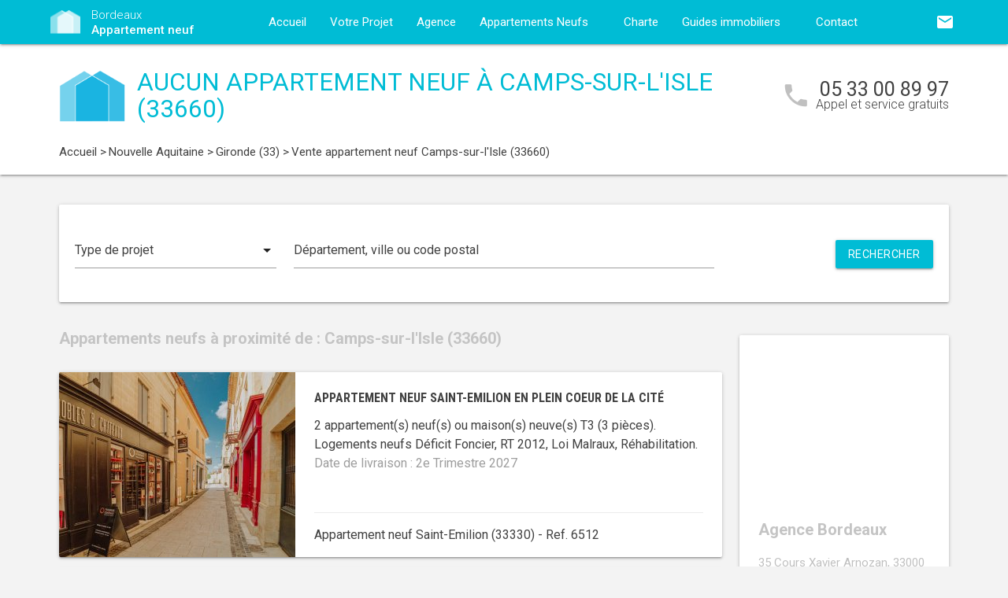

--- FILE ---
content_type: text/html; charset=UTF-8
request_url: https://www.bordeaux-appartement-neuf.fr/appartements-neufs-nouvelle-aquitaine/gironde-33/camps-sur-l-isle-33660/
body_size: 9529
content:
<!DOCTYPE html>
<html >
    <head >
                    <script type="text/javascript">
                window.gdprAppliesGlobally=true;(function(){function a(e){if(!window.frames[e]){if(document.body&&document.body.firstChild){var t=document.body;var n=document.createElement("iframe");n.style.display="none";n.name=e;n.title=e;t.insertBefore(n,t.firstChild)}
                else{setTimeout(function(){a(e)},5)}}}function e(n,r,o,c,s){function e(e,t,n,a){if(typeof n!=="function"){return}if(!window[r]){window[r]=[]}var i=false;if(s){i=s(e,t,n)}if(!i){window[r].push({command:e,parameter:t,callback:n,version:a})}}e.stub=true;function t(a){if(!window[n]||window[n].stub!==true){return}if(!a.data){return}
                var i=typeof a.data==="string";var e;try{e=i?JSON.parse(a.data):a.data}catch(t){return}if(e[o]){var r=e[o];window[n](r.command,r.parameter,function(e,t){var n={};n[c]={returnValue:e,success:t,callId:r.callId};a.source.postMessage(i?JSON.stringify(n):n,"*")},r.version)}}
                if(typeof window[n]!=="function"){window[n]=e;if(window.addEventListener){window.addEventListener("message",t,false)}else{window.attachEvent("onmessage",t)}}}e("__tcfapi","__tcfapiBuffer","__tcfapiCall","__tcfapiReturn");a("__tcfapiLocator");(function(e){
                var t=document.createElement("script");t.id="spcloader";t.type="text/javascript";t.async=true;t.src="https://sdk.privacy-center.org/"+e+"/loader.js?target="+document.location.hostname;t.charset="utf-8";var n=document.getElementsByTagName("script")[0];n.parentNode.insertBefore(t,n)})("5bd96f9c-904b-4384-b791-8591b7bdb0c1")})();
            </script>
                <title>Appartement neuf Camps-sur-l'Isle (33660) :  logements neufs à Camps-sur-l'Isle</title>
        <meta name="description" content="Camps-sur-l'Isle (33660) :  appartements neufs &agrave; vendre &agrave; Camps-sur-l'Isle (33660) pour l'achat de votre logement neuf. Vous souhaitez habiter ou investir dans un appartement neuf &agrave; Camps-sur-l'Isle ? Contactez d&egrave;s maintenant l'un de nos conseillers, accompagnement gratuit !" />
<meta name="keywords" content="appartement neuf" />
<meta property="og:title" content="Appartement neuf Camps-sur-l'Isle (33660) :  logements neufs &agrave; Camps-sur-l'Isle" />
<meta property="og:description" content="Camps-sur-l'Isle (33660) :  appartements neufs &agrave; vendre &agrave; Camps-sur-l'Isle (33660) pour l'achat de votre logement neuf. Vous souhaitez habiter ou investir dans un appartement neuf &agrave; Camps-sur-l'Isle ? Contactez d&egrave;s maintenant l'un de nos conseillers, accompagnement gratuit !" />
<meta property="og:keywords" content="appartement neuf" />

        
        
            <link rel="stylesheet" href="/build/css/lightslider.css" />
        <link rel="preconnect" href="https://fonts.googleapis.com">
        <link rel="preconnect" href="https://fonts.gstatic.com" crossorigin>
        <link href="https://fonts.googleapis.com/css2?family=Roboto+Condensed:wght@400;700&family=Roboto:wght@300;400;500;700&display=swap" rel="stylesheet">
        <link rel="stylesheet" href="/build/css/theme1.css" />
        <meta name="viewport" content="width=device-width, initial-scale=1">
        <link rel="icon" type="image/png" href="/favicon-appartement-neuf.png" />
        <link rel="shortcut icon" type="image/x-icon" href="/favicon-appartement-neuf.ico" />

                    <link rel="canonical" href="https://www.bordeaux-appartement-neuf.fr/appartements-neufs-nouvelle-aquitaine/gironde-33/camps-sur-l-isle-33660/" />
                                    
                    <!-- Google Tag Manager -->
        <script>
            var dataLayer = window.dataLayer || [];
                dataLayer.push({
        'event': 'remarketingTriggered',
        'listing_id': [],
        'listing_pagetype': 'searchresults',
        'listing_totalvalue': []
    });
        </script>
        <script>
            (function(w,d,s,l,i){w[l]=w[l]||[];w[l].push({'gtm.start':
                new Date().getTime(),event:'gtm.js'});var f=d.getElementsByTagName(s)[0],
                j=d.createElement(s),dl=l!='dataLayer'?'&l='+l:'';j.async=true;j.src=
                '//www.googletagmanager.com/gtm.js?id='+i+dl;f.parentNode.insertBefore(j,f);
            })(window,document,'script','dataLayer','GTM-P54JCQ');
        </script>
        <!-- End Google Tag Manager -->
    </head>
    <body class="appartement-neuf listing call-track">
        <!-- Google Tag Manager (noscript) -->
        <noscript><iframe src="https://www.googletagmanager.com/ns.html?id=GTM-P54JCQ" height="0" width="0" style="display:none;visibility:hidden"></iframe></noscript>
        <!-- End Google Tag Manager (noscript) -->
        
<nav class="z-depth-1">
    <div class="container">
        <div class="nav-wrapper">
            <a href="/" class="left brand-logo">
                <img src="/images/appartement-neuf-logo.png" class="nav-img-logo" alt="Logo" />
                <span>Bordeaux<br>
                    <strong>Appartement neuf</strong>
                </span>
            </a>
            <a href="#" data-target="mobile-demo" class="button-collapse sidenav-trigger"><i class="material-icons">menu</i></a>
            <a href="#" data-target="modal-contact" class="modal-trigger nav-ico-xs show-on-medium-and-down"><i class="material-icons">email</i></a>
            <a href="tel:05 33 00 89 97" data-from="header" class="nav-ico-xs show-on-medium-and-down phonelink"><i class="material-icons">phone</i></a>
            <ul class="sidenav" id="mobile-demo">
                <li class="active"><a href="/">Accueil</a></li>
                <li><a href="/projet/">Votre Projet</a></li>
                <li><a href="/agence-appartement-neuf-bordeaux/">Agence</a></li>
                                    <li><a href="/appartements-neufs-nouvelle-aquitaine/">Appartements Neufs</a></li>
                                <li><a href="/notre-charte/">Charte</a></li>
                <li class="no-padding">
                    <ul class="collapsible">
                        <li>
                            <a class="collapsible-header">Guides immobiliers<i class="material-icons">arrow_drop_down</i></a>
                            <div class="collapsible-body">
                                <ul>
                                    <li><a href="/guide-vefa/">VEFA</a></li>
                                    <li><a href="/guide-pinel/">Pinel</a></li>
                                </ul>
                            </div>
                        </li>
                    </ul>
                </li>
                <li><a href="/contact/">Contact</a></li>
                <li><a href="#" data-target="modal-contact" class="modal-trigger"><i class="material-icons">email</i></a></li>
                            </ul>
            <ul id="nav-mobile" class="right hide-on-med-and-down">
                                <li><a href="#" data-target="modal-contact" class="modal-trigger nav-ico" data-from="header"><i class="material-icons">email</i></a></li>
            </ul>
            <div class="center-align navigation-wrapper">
                <ul id="nav-mobile" class="hide-on-med-and-down">
                    <li ><a href="/">Accueil</a></li>
                    <li ><a href="/projet/">Votre Projet</a></li>
                    <li ><a href="/agence-appartement-neuf-bordeaux/">Agence</a></li>
                    <li><a  href="/appartements-neufs-nouvelle-aquitaine/" >Appartements Neufs<i class="material-icons right"></i></a></li>
                    <li ><a href="/notre-charte/">Charte</a></li>
                    <li><a class="dropdown-button" href="/guide-vefa/" data-target="dropdown1">Guides immobiliers<i class="material-icons right"></i></a></li>
                    <li ><a href="/contact/">Contact</a></li>
                </ul>
                <ul id="dropdown1" class="dropdown-content">
                    <li><a href="/guide-vefa/">VEFA</a></li>
                    <li><a href="/guide-pinel/">Pinel</a></li>
                </ul>
                            </div>
        </div>
    </div>
</nav>        
                                        
        <div class="program-header">
    <div class="container">
        <div class="row">
            <div class="col l9 valign-wrapper">
                <img src="/images/appartement-neuf-logoBig.png" class="program-img-logo hide-on-med-and-down" alt="Logo" />
                <h1 class="program-title-list">Aucun appartement neuf à Camps-sur-l&#039;Isle (33660)</h1>
            </div>
            <div class="col l3 right-align hide-on-med-and-down">
                <div class="program-phone">
                    <i class="material-icons">phone</i>
                    <p>
                        <a class="phonelink" href="tel:05 33 00 89 97"><span class="adwords-phone">05 33 00 89 97</span></a>
                        <span class="program-phone-sub">Appel et service gratuits</span>
                    </p>
                </div>
            </div>
        </div>
        <div class="row">
            <div class="navigation col l12">
                    <ul id="wo-breadcrumbs" class="breadcrumb" itemscope itemtype="http://schema.org/BreadcrumbList"><li class="breadcrumb" itemprop="itemListElement" itemscope itemtype="http://schema.org/ListItem"><a href="/" itemprop="item"><span itemprop="name">Accueil</span></a><meta itemprop="position" content="1" /><span class='separator'> &gt; </span></li><li class="breadcrumb" itemprop="itemListElement" itemscope itemtype="http://schema.org/ListItem"><a href="/appartements-neufs-nouvelle-aquitaine/" itemprop="item"><span itemprop="name">Nouvelle Aquitaine</span></a><meta itemprop="position" content="2" /><span class='separator'> &gt; </span></li><li class="breadcrumb" itemprop="itemListElement" itemscope itemtype="http://schema.org/ListItem"><a href="/appartements-neufs-nouvelle-aquitaine/gironde-33/" itemprop="item"><span itemprop="name">Gironde (33)</span></a><meta itemprop="position" content="3" /><span class='separator'> &gt; </span></li><li class="breadcrumb" itemprop="itemListElement" itemscope itemtype="http://schema.org/ListItem"><span itemprop="name">Vente appartement neuf Camps-sur-l'Isle (33660)</span><meta itemprop="position" content="4" /></li></ul>
            </div>
        </div>
    </div>
</div>

    <div class="container">
        <div class="section search-section">
                <div class="row">
                    <div class="col s12">
                            <div class="card search-block">
        <div class="row">
            <div class="col s12 l3">
                <div class="input-field">
                    <select>
                        <option value="" disabled selected>Type de projet</option>
                        <option value="0">Habiter</option>
                                                    <option value="1">Investir</option>
                                            </select>
                </div>
            </div>
            <div class="col s12 l6">
                <div class="input-field">
                    <input placeholder="Département, ville ou code postal" id="program-search" type="text" class="validate" data-url="/">
                </div>
            </div>
            <div class="col s12 l3">
                <div class="input-field">
                    <a class="waves-effect waves-light btn search-button right">Rechercher</a>
                </div>
            </div>
        </div>
    </div>
                    </div>
                </div>
        </div>

        <div class="section main-section">
            <div class="row">
                <div class="col s12 l9">
                                                                <h2 class="home-h4-nomargin">
                                                            Appartements neufs à proximité de : Camps-sur-l&#039;Isle (33660)
                                                    </h2>
                                                    <div class="card horizontal program-card">
    <div class="card-image">
                            <a href="/appartements-neufs-nouvelle-aquitaine/gironde-33/saint-emilion-33330/appartement-neuf-saint-emilion-en-plein-coeur-de-la-cite-33330-6512/">
                                                                    <img class="responsive-img" alt="Achat / Vente appartement neuf Saint-Emilion en plein coeur de la cité (33330) - Réf. 6512" src="https://www.bordeaux-appartement-neuf.fr/media/cache/listing_thumbnail/img-p/appartements-neufs-saint-emilion-en-plein-coeur-de-la-cite-33330-6512-1.jpg">
            </a>
            </div>
    <div class="card-stacked">
        <div class="card-content">
            <h3 class="h3-card"><a href="/appartements-neufs-nouvelle-aquitaine/gironde-33/saint-emilion-33330/appartement-neuf-saint-emilion-en-plein-coeur-de-la-cite-33330-6512/">Appartement neuf Saint-Emilion en plein coeur de la cité</a></h3>
            <div class="desc-card"><p>2 appartement(s) neuf(s) ou maison(s) neuve(s) T3 (3 pi&egrave;ces). <br />Logements neufs Déficit Foncier, RT 2012, Loi Malraux, Réhabilitation.<br /><span class="grey-text">Date de livraison : 2e Trimestre 2027</span></p></div>
        </div>
        <div class="card-action">
            <p class="sub-desc-card">Appartement neuf Saint-Emilion (33330)  - Ref. 6512</p>
        </div>
    </div>
</div>

                                                    <div class="card horizontal program-card">
    <div class="card-image">
                            <a href="/appartements-neufs-nouvelle-aquitaine/gironde-33/saint-emilion-33330/appartement-neuf-saint-emilion-rehabilitation-au-coeur-du-vignoble-33330-11373/">
                                                                    <img class="responsive-img" alt="Achat / Vente appartement neuf Saint-Émilion réhabilitation au coeur du vignoble (33330) - Réf. 11373" src="https://www.bordeaux-appartement-neuf.fr/media/cache/listing_thumbnail/img-p/appartements-neufs-saint-emilion-rehabilitation-au-coeur-du-vignoble-33330-11373-1.jpg">
            </a>
            </div>
    <div class="card-stacked">
        <div class="card-content">
            <h3 class="h3-card"><a href="/appartements-neufs-nouvelle-aquitaine/gironde-33/saint-emilion-33330/appartement-neuf-saint-emilion-rehabilitation-au-coeur-du-vignoble-33330-11373/">Appartement neuf Saint-Émilion réhabilitation au coeur du vignoble</a></h3>
            <div class="desc-card"><p>8 appartement(s) neuf(s) ou maison(s) neuve(s) M2, M3 Duplex, T1, T2, T2 Duplex (1, 2, 2, 2, 3 pi&egrave;ces). <br />Logements neufs RT 2012, Loi Malraux, Réhabilitation.<br /><span class="grey-text">Date de livraison : 4e Trimestre 2028</span></p></div>
        </div>
        <div class="card-action">
            <p class="sub-desc-card">Appartement neuf Saint-Emilion (33330)  - Ref. 11373</p>
        </div>
    </div>
</div>

                                                            </div>
                <div class="col s12 l3">
                        <div class="sidebar-map">
    <div class="card">
        <div class="card-image">
                                                    <iframe
                    width="100%"
                    height="210"
                    loading="lazy"
                    frameborder="0" style="border:0; margin-bottom: 20px;"
                    src="https://www.google.com/maps/embed/v1/place?key=AIzaSyDEoItiykXYhySFkk1cPOOGELOmdTovocE&q=35 Cours Xavier Arnozan,33000Bordeaux"
                    allowfullscreen>
            </iframe>
        </div>
        <div class="card-content">
            <h4 class="home-h4-nomargin">Agence Bordeaux</h4>
            <p class="no-margin left-align">35 Cours Xavier Arnozan, 33000 Bordeaux</p>
            <p class="no-margin left-align">Téléphone: <a class="phonelink" href="tel:05 33 00 89 97"><span class="adwords-phone">05 33 00 89 97</span></a></p>
        </div>
    </div>
</div>

        <div class="sidebar-contact">
        <div class="card">
            <h4 class="home-h4-nomargin">Nous contacter</h4>
            
    <form name="contact" method="post" action="/contact/add/9/13396" class="contact_ajax_form">

<div class="row">
        <div class="input-field col s12">    <input type="text" id="contact_firstname" name="contact[firstname]" required="required" class="" /><label class="required" for="contact_firstname">Prénom *</label></div>
    </div>
<div class="row">
        <div class="input-field col s12">    <input type="text" id="contact_lastname" name="contact[lastname]" required="required" class="" /><label class="required" for="contact_lastname">Nom *</label></div>
    </div>
<div class="row">
        <div class="input-field col s12">    <input type="email" id="contact_email" name="contact[email]" required="required" class="" /><label class="required" for="contact_email">Email *</label></div>
    </div>
<div class="row">
        <div class="input-field col s12">    <input type="text" id="contact_phonenumber" name="contact[phonenumber]" required="required" class="" /><label class="required" for="contact_phonenumber">Téléphone *</label></div>
    </div>
<div class="row">
        <div class="input-field col s12">    <input type="text" id="contact_zipcode" name="contact[zipcode]" required="required" class="" /><label class="required" for="contact_zipcode">Code Postal actuel *</label></div>
    </div>
    <input type="hidden" id="contact_from" name="contact[from]" value="sidebar" />
<div class="row">
    <div class="input-field col s12">
        <select id="contact_projectType" name="contact[projectType]" required="required"><option value="" disabled="disabled"  selected="selected">Type d&#039;achat *</option><option value="Résidence principale">Résidence principale</option><option value="Défiscalisation">Défiscalisation</option></select>
    </div>
</div>
<div class="row">
        <div class="input-field col s12"><textarea id="contact_message" name="contact[message]" class="materialize-textarea"></textarea><label class="" for="contact_message">Message</label></div>
    </div>
<div class="row">
    <div class="col s12 input-checkbox-field">
        
        <label>
    <input type="checkbox" class="filled-in"id="contact_personalDataProcessing" name="contact[personalDataProcessing]" required="required" value="1" />
    <span>J'accepte que mes données soient traitées par Appartement neuf Bordeaux, et/ou <a href="/mentions-legales/#personal-data" target="blank">ses partenaires</a> dans le cadre de ma demande, d'être contacté(e) par Téléphone / Email / SMS ou Messagerie instantanée et à communiquer mes données à <a href="/mentions-legales/" target="blank">ses sous-traitants</a> dans le cadre de ses propres actions promotionnelles. *</span>
</label>
    </div>
</div>
<div class="row">
    <div class="col s12 input-checkbox-field">
        <label>
    <input type="checkbox" class="filled-in"id="contact_contactChannels_refuseContact" name="contact[contactChannels][refuseContact]" value="1" />
    <span>Je m'oppose à la réception des offres et actualités de Appartement neuf Bordeaux par <select id="contact_contactChannels_refusedContactChannel" name="contact[contactChannels][refusedContactChannel]" class="refused-contact-channel"><option value="Email / SMS">Email / SMS</option><option value="Email">Email</option><option value="SMS">SMS</option></select></span>
</label>
    </div>
</div>
<div class="row">
    <div class="col s12 l7">
        <p class="left-align no-margin mandatory">* champs obligatoires</p>
    </div>
    <div class="col s12 l5">
        <button class="btn waves-effect waves-light btn-small" type="submit" name="action">Envoyer</button>
    </div>
</div>
<div class="row">
        
    

<div class="legal-mentions">
    <div class="col s12">
        <p>
            Appartement neuf Bordeaux traite les données recueillies pour répondre à vos différentes demandes et vous adresser des études personnalisées en réponse à votre projet immobilier. Pour en savoir plus sur la gestion de vos données personnelles et pour exercer vos droits, reportez-vous à notre <a href="https://www.bordeaux-appartement-neuf.fr/mentions-legales/" target="_blank">Politique de Confidentialité des Données</a>.
        </p>
    </div>
</div>
</div>
    <input type="hidden" id="contact__token" name="contact[_token]" value="c8e2b3c67772b4aaaabbb.lL8lxKxJPDEBMfzpXfd3gVWM42lCKUGR0e9AVjMzX6Q.wtpOoPQWXl5qBJKrMr8Ctxu60D8OTxH3hqEDHEULLNHZ8ECUmSdfczF4qQ" /></form>

        </div>
    </div>
    
            <div class="sidebar-list-cities">
    <div class="card">
        <h4 class="home-h4-nomargin">
                            Appartements neufs à proximité
                    </h4>
        <ul class="list-of-cites">
                                                                
                <li><a href="/appartements-neufs-nouvelle-aquitaine/gironde-33/ambares-et-lagrave-33440/">Appartement neuf Ambarès-et-Lagrave <span>(4)</span></a></li>
                                                                
                <li><a href="/appartements-neufs-nouvelle-aquitaine/gironde-33/andernos-les-bains-33510/">Appartement neuf Andernos-les-Bains <span>(4)</span></a></li>
                                                                
                <li><a href="/appartements-neufs-nouvelle-aquitaine/gironde-33/arcachon-33120/">Appartement neuf Arcachon <span>(6)</span></a></li>
                                                                
                <li><a href="/appartements-neufs-nouvelle-aquitaine/gironde-33/artigues-pres-bordeaux-33370/">Appartement neuf Artigues-près-Bordeaux <span>(3)</span></a></li>
                                                                
                <li><a href="/appartements-neufs-nouvelle-aquitaine/gironde-33/ares-33740/">Appartement neuf Arès <span>(1)</span></a></li>
                                                                
                <li><a href="/appartements-neufs-nouvelle-aquitaine/gironde-33/audenge-33980/">Appartement neuf Audenge <span>(2)</span></a></li>
                                                                
                <li><a href="/appartements-neufs-nouvelle-aquitaine/gironde-33/bassens-33530/">Appartement neuf Bassens <span>(1)</span></a></li>
                                                                
                <li><a href="/appartements-neufs-nouvelle-aquitaine/gironde-33/belin-beliet-33830/">Appartement neuf Belin-Béliet <span>(2)</span></a></li>
                                                                
                <li><a href="/appartements-neufs-nouvelle-aquitaine/gironde-33/biganos-33380/">Appartement neuf Biganos <span>(3)</span></a></li>
                                                                
                <li><a href="/appartements-neufs-nouvelle-aquitaine/gironde-33/blanquefort-33290/">Appartement neuf Blanquefort <span>(2)</span></a></li>
                                                                
                <li><a href="/appartements-neufs-nouvelle-aquitaine/gironde-33/blaye-33390/">Appartement neuf Blaye <span>(1)</span></a></li>
                                                                
                <li><a href="/appartements-neufs-nouvelle-aquitaine/gironde-33/bordeaux-33000/">Appartement neuf Bordeaux <span>(76)</span></a></li>
                                                                
                <li><a href="/appartements-neufs-nouvelle-aquitaine/gironde-33/branne-33420/">Appartement neuf Branne <span>(1)</span></a></li>
                                                                
                <li><a href="/appartements-neufs-nouvelle-aquitaine/gironde-33/bruges-33520/">Appartement neuf Bruges <span>(5)</span></a></li>
                                                                
                <li><a href="/appartements-neufs-nouvelle-aquitaine/gironde-33/begles-33130/">Appartement neuf Bègles <span>(3)</span></a></li>
                                                                
                <li><a href="/appartements-neufs-nouvelle-aquitaine/gironde-33/cambes-33880/">Appartement neuf Cambes <span>(1)</span></a></li>
                                                                
                <li><a href="/appartements-neufs-nouvelle-aquitaine/gironde-33/camblanes-et-meynac-33360/">Appartement neuf Camblanes-et-Meynac <span>(1)</span></a></li>
                                                                
                <li><a href="/appartements-neufs-nouvelle-aquitaine/gironde-33/canejan-33610/">Appartement neuf Canéjan <span>(1)</span></a></li>
                                                                
                <li><a href="/appartements-neufs-nouvelle-aquitaine/gironde-33/carbon-blanc-33560/">Appartement neuf Carbon-Blanc <span>(5)</span></a></li>
                                                                
                <li><a href="/appartements-neufs-nouvelle-aquitaine/gironde-33/carcans-33121/">Appartement neuf Carcans <span>(2)</span></a></li>
                                                                
                <li><a href="/appartements-neufs-nouvelle-aquitaine/gironde-33/carignan-de-bordeaux-33360/">Appartement neuf Carignan-de-Bordeaux <span>(1)</span></a></li>
                                                                
                <li><a href="/appartements-neufs-nouvelle-aquitaine/gironde-33/castelnau-de-medoc-33480/">Appartement neuf Castelnau-de-Médoc <span>(1)</span></a></li>
                                                                
                <li><a href="/appartements-neufs-nouvelle-aquitaine/gironde-33/cavignac-33620/">Appartement neuf Cavignac <span>(2)</span></a></li>
                                                                
                <li><a href="/appartements-neufs-nouvelle-aquitaine/gironde-33/cenon-33150/">Appartement neuf Cenon <span>(2)</span></a></li>
                                                                
                <li><a href="/appartements-neufs-nouvelle-aquitaine/gironde-33/cerons-33720/">Appartement neuf Cérons <span>(1)</span></a></li>
                                                                
                <li><a href="/appartements-neufs-nouvelle-aquitaine/gironde-33/eysines-33320/">Appartement neuf Eysines <span>(1)</span></a></li>
                                                                
                <li><a href="/appartements-neufs-nouvelle-aquitaine/gironde-33/fargues-saint-hilaire-33370/">Appartement neuf Fargues-Saint-Hilaire <span>(1)</span></a></li>
                                                                
                <li><a href="/appartements-neufs-nouvelle-aquitaine/gironde-33/floirac-33270/">Appartement neuf Floirac <span>(5)</span></a></li>
                                                                
                <li><a href="/appartements-neufs-nouvelle-aquitaine/gironde-33/gradignan-33170/">Appartement neuf Gradignan <span>(3)</span></a></li>
                                                                
                <li><a href="/appartements-neufs-nouvelle-aquitaine/gironde-33/gujan-mestras-33470/">Appartement neuf Gujan-Mestras <span>(6)</span></a></li>
                                                                
                <li><a href="/appartements-neufs-nouvelle-aquitaine/gironde-33/izon-33450/">Appartement neuf Izon <span>(1)</span></a></li>
                                                                
                <li><a href="/appartements-neufs-nouvelle-aquitaine/gironde-33/la-teste-de-buch-33260/">Appartement neuf La Teste-de-Buch <span>(4)</span></a></li>
                                                                
                <li><a href="/appartements-neufs-nouvelle-aquitaine/gironde-33/lacanau-33680/">Appartement neuf Lacanau <span>(3)</span></a></li>
                                                                
                <li><a href="/appartements-neufs-nouvelle-aquitaine/gironde-33/lanton-33138/">Appartement neuf Lanton <span>(1)</span></a></li>
                                                                
                <li><a href="/appartements-neufs-nouvelle-aquitaine/gironde-33/latresne-33360/">Appartement neuf Latresne <span>(1)</span></a></li>
                                                                
                <li><a href="/appartements-neufs-nouvelle-aquitaine/gironde-33/le-barp-33114/">Appartement neuf Le Barp <span>(2)</span></a></li>
                                                                
                <li><a href="/appartements-neufs-nouvelle-aquitaine/gironde-33/le-bouscat-33110/">Appartement neuf Le Bouscat <span>(5)</span></a></li>
                                                                
                <li><a href="/appartements-neufs-nouvelle-aquitaine/gironde-33/le-haillan-33185/">Appartement neuf Le Haillan <span>(1)</span></a></li>
                                                                
                <li><a href="/appartements-neufs-nouvelle-aquitaine/gironde-33/le-porge-33680/">Appartement neuf Le Porge <span>(1)</span></a></li>
                                                                
                <li><a href="/appartements-neufs-nouvelle-aquitaine/gironde-33/le-taillan-medoc-33320/">Appartement neuf Le Taillan-Médoc <span>(5)</span></a></li>
                                                                
                <li><a href="/appartements-neufs-nouvelle-aquitaine/gironde-33/le-teich-33470/">Appartement neuf Le Teich <span>(2)</span></a></li>
                                                                
                <li><a href="/appartements-neufs-nouvelle-aquitaine/gironde-33/lesparre-medoc-33340/">Appartement neuf Lesparre-Médoc <span>(1)</span></a></li>
                                                                
                <li><a href="/appartements-neufs-nouvelle-aquitaine/gironde-33/libourne-33500/">Appartement neuf Libourne <span>(1)</span></a></li>
                                                                
                <li><a href="/appartements-neufs-nouvelle-aquitaine/gironde-33/lormont-33310/">Appartement neuf Lormont <span>(5)</span></a></li>
                                                                
                <li><a href="/appartements-neufs-nouvelle-aquitaine/gironde-33/lege-cap-ferret-33950/">Appartement neuf Lège-Cap-Ferret <span>(1)</span></a></li>
                                                                
                <li><a href="/appartements-neufs-nouvelle-aquitaine/gironde-33/leognan-33850/">Appartement neuf Léognan <span>(1)</span></a></li>
                                                                
                <li><a href="/appartements-neufs-nouvelle-aquitaine/gironde-33/marcheprime-33380/">Appartement neuf Marcheprime <span>(1)</span></a></li>
                                                                
                <li><a href="/appartements-neufs-nouvelle-aquitaine/gironde-33/martignas-sur-jalle-33127/">Appartement neuf Martignas-sur-Jalle <span>(1)</span></a></li>
                                                                
                <li><a href="/appartements-neufs-nouvelle-aquitaine/gironde-33/mios-33380/">Appartement neuf Mios <span>(1)</span></a></li>
                                                                
                <li><a href="/appartements-neufs-nouvelle-aquitaine/gironde-33/montussan-33450/">Appartement neuf Montussan <span>(1)</span></a></li>
                                                                
                <li><a href="/appartements-neufs-nouvelle-aquitaine/gironde-33/merignac-33700/">Appartement neuf Mérignac <span>(13)</span></a></li>
                                                                
                <li><a href="/appartements-neufs-nouvelle-aquitaine/gironde-33/nerigean-33750/">Appartement neuf Nérigean <span>(1)</span></a></li>
                                                                
                <li><a href="/appartements-neufs-nouvelle-aquitaine/gironde-33/parempuyre-33290/">Appartement neuf Parempuyre <span>(4)</span></a></li>
                                                                
                <li><a href="/appartements-neufs-nouvelle-aquitaine/gironde-33/pessac-33600/">Appartement neuf Pessac <span>(11)</span></a></li>
                                                                
                <li><a href="/appartements-neufs-nouvelle-aquitaine/gironde-33/quinsac-33360/">Appartement neuf Quinsac <span>(1)</span></a></li>
                                                                
                <li><a href="/appartements-neufs-nouvelle-aquitaine/gironde-33/saint-andre-de-cubzac-33240/">Appartement neuf Saint-André-de-Cubzac <span>(1)</span></a></li>
                                                                
                <li><a href="/appartements-neufs-nouvelle-aquitaine/gironde-33/saint-caprais-de-bordeaux-33880/">Appartement neuf Saint-Caprais-de-Bordeaux <span>(1)</span></a></li>
                                                                
                <li><a href="/appartements-neufs-nouvelle-aquitaine/gironde-33/saint-emilion-33330/">Appartement neuf Saint-Emilion <span>(2)</span></a></li>
                                                                
                <li><a href="/appartements-neufs-nouvelle-aquitaine/gironde-33/saint-jean-d-illac-33127/">Appartement neuf Saint-Jean-d&#039;Illac <span>(1)</span></a></li>
                                                                
                <li><a href="/appartements-neufs-nouvelle-aquitaine/gironde-33/saint-loubes-33450/">Appartement neuf Saint-Loubès <span>(1)</span></a></li>
                                                                
                <li><a href="/appartements-neufs-nouvelle-aquitaine/gironde-33/saint-medard-en-jalles-33160/">Appartement neuf Saint-Médard-en-Jalles <span>(2)</span></a></li>
                                                                
                <li><a href="/appartements-neufs-nouvelle-aquitaine/gironde-33/saint-seurin-sur-l-isle-33660/">Appartement neuf Saint-Seurin-sur-l&#039;Isle <span>(1)</span></a></li>
                                                                
                <li><a href="/appartements-neufs-nouvelle-aquitaine/gironde-33/saint-vincent-de-paul-33440/">Appartement neuf Saint-Vincent-de-Paul <span>(2)</span></a></li>
                                                                
                <li><a href="/appartements-neufs-nouvelle-aquitaine/gironde-33/sainte-eulalie-33560/">Appartement neuf Sainte-Eulalie <span>(1)</span></a></li>
                                                                
                <li><a href="/appartements-neufs-nouvelle-aquitaine/gironde-33/salleboeuf-33370/">Appartement neuf Salleboeuf <span>(1)</span></a></li>
                                                                
                <li><a href="/appartements-neufs-nouvelle-aquitaine/gironde-33/salles-33770/">Appartement neuf Salles <span>(1)</span></a></li>
                                                                
                <li><a href="/appartements-neufs-nouvelle-aquitaine/gironde-33/soulac-sur-mer-33780/">Appartement neuf Soulac-sur-Mer <span>(2)</span></a></li>
                                                                
                <li><a href="/appartements-neufs-nouvelle-aquitaine/gironde-33/talence-33400/">Appartement neuf Talence <span>(11)</span></a></li>
                                                                
                <li><a href="/appartements-neufs-nouvelle-aquitaine/gironde-33/toulenne-33210/">Appartement neuf Toulenne <span>(1)</span></a></li>
                                                                
                <li><a href="/appartements-neufs-nouvelle-aquitaine/gironde-33/tresses-33370/">Appartement neuf Tresses <span>(1)</span></a></li>
                                                                
                <li><a href="/appartements-neufs-nouvelle-aquitaine/gironde-33/vendays-montalivet-33930/">Appartement neuf Vendays-Montalivet <span>(1)</span></a></li>
                                                                
                <li><a href="/appartements-neufs-nouvelle-aquitaine/gironde-33/villenave-d-ornon-33140/">Appartement neuf Villenave-d&#039;Ornon <span>(11)</span></a></li>
                    </ul>
    </div>
</div>

    
    
                </div>
            </div>
        </div>
    </div>
    
<div class="partners-wrapper">
    <div class="card">
        <div class="container">
            <div class="row">
                <div class="col s12 l9">
                    <div class="partners-block">
                            <h4 class="home-h4-nomargin">Parmi nos partenaires promoteurs...</h4>
    <div class="partner-nav">
        <span class="partner-nav-prev"><i class="material-icons">navigate_before</i></span>
        <span class="partner-nav-next"><i class="material-icons">navigate_next</i></span>
    </div>
    <div class="partners-logos">
        <ul id="lightSliderPartners">
                        <li>
                <div class="row">
                    <img src="/images/promoteurs/bordeaux-1.jpg" class="responsive-img" />
                </div>
            </li>
                        <li>
                <div class="row">
                    <img src="/images/promoteurs/bordeaux-2.jpg" class="responsive-img" />
                </div>
            </li>
                    </ul>
    </div>
                    </div>
                </div>
                <div class="col s12 l3">
    <div class="download">
        <h4 class="home-h4-nomargin">Nos guides immobiliers</h4>
        <p class="align-justify">Pour acheter sereinement dans le neuf ou tout savoir sur la loi Pinel, téléchargez gratuitement nos guides immobiliers.</p>
        <div class="left">
            <img src="/images/guides/guide-ferme-appartement-neuf-vefa.png" alt="" class="img-home-book responsive-img" />
            <a href="/guide-vefa/" class="waves-effect waves-light btn btn-small center-align">Télécharger</a>
        </div>
        <div class="right">
            <img src="/images/guides/guide-ferme-appartement-neuf-pinel.png" alt="" class="img-home-book responsive-img" />
            <a href="/guide-pinel/" class="waves-effect waves-light btn btn-small center-align">Télécharger</a>
        </div>
    </div>
</div>
            </div>
        </div>
    </div>
</div>

    <div class="container">
    <div class="section">
        <div class="card list-bottom-desc">
            <h5 style="text-align: justify;">Acheter votre appartement neuf &agrave; Camps-sur-l'Isle (33660)</h5>
<p style="text-align: justify;">Vous souhaitez acheter un appartement neuf &agrave; Camps-sur-l'Isle pour habiter ou pour investir ? Ayez toutes les cl&eacute;s en main pour acheter en toute s&eacute;curit&eacute;.</p>
<p style="text-align: justify;">Pour tout savoir sur l&rsquo;ensemble de nos&nbsp;<strong>appartements neufs</strong> &agrave; vendre &agrave; Camps-sur-l'Isle, contactez d&egrave;s &agrave; pr&eacute;sent l&rsquo;un de nos experts de l&rsquo;<strong>immobilier neuf</strong> qui vous accompagnera dans l&rsquo;ensemble de vos d&eacute;marches.</p>
<p style="text-align: justify;">Profitez gratuitement de l&rsquo;avis de nos conseillers.</p>
            
        </div>
    </div>
</div>
        <footer>
    <div class="container">
        <div class="row">
            <div class="col s12 l4">
                <div class="footer-logo">
                    <img src="/images/appartement-neuf-logoBig.png" class="nav-img-footer" alt="Logo" />
                    <span>
                        Bordeaux<br>
                        <strong>Appartement neuf</strong>
                    </span>
                </div>
            </div>
            <div class="col s12 l8">
                <p class="no-margin left-align copyright">&copy; 2026 Appartement neuf Bordeaux. Tous droits réservés - <a href="/mentions-legales/">Mentions légales</a> - <a href="javascript:Didomi.preferences.show()">Gestion des cookies</a> - <a href="/plan-du-site/">Plan du site</a></p>
            </div>
        </div>
    </div>
</footer>
        <script src="https://ajax.googleapis.com/ajax/libs/jquery/3.2.1/jquery.min.js"></script>
        <script src="https://cdnjs.cloudflare.com/ajax/libs/materialize/1.0.0/js/materialize.min.js"></script>
        <script src="https://cdnjs.cloudflare.com/ajax/libs/jquery.devbridge-autocomplete/1.4.4/jquery.autocomplete.min.js"></script>
        <script src="https://cdnjs.cloudflare.com/ajax/libs/jquery-validate/1.17.0/jquery.validate.min.js"></script>
        <script src="/build/app.js"></script>
                            <div id="modal-contact" class="modal">
    <div class="modal-content">
        <h4>Nous contacter</h4>
        <p class="modal-subtitle">    Pour nous contacter, remplissez le formulaire ci-dessous un email nous sera automatiquement envoyé !
</p>
        <p class="alert hide">
            Vos coordonnées ont bien été transmises        </p>
            <div class="section wrapper-form">
                                    <form name="contact_modal" method="post" action="/contact/add/9/13396" class="ajax_form">
        
        <div class="row">
        <div class="input-field col s12">    <input type="text" id="contact_firstname" name="contact[firstname]" required="required" class="" /><label class="required" for="contact_firstname">Prénom *</label></div>
    </div>
        <div class="row">
        <div class="input-field col s12">    <input type="text" id="contact_lastname" name="contact[lastname]" required="required" class="" /><label class="required" for="contact_lastname">Nom *</label></div>
    </div>
        <div class="row">
        <div class="input-field col s12">    <input type="email" id="contact_email" name="contact[email]" required="required" class="" /><label class="required" for="contact_email">Email *</label></div>
    </div>
        <div class="row">
        <div class="input-field col s12">    <input type="text" id="contact_phonenumber" name="contact[phonenumber]" required="required" class="" /><label class="required" for="contact_phonenumber">Téléphone *</label></div>
    </div>
        <div class="row">
        <div class="input-field col s12">    <input type="text" id="contact_zipcode" name="contact[zipcode]" required="required" class="" /><label class="required" for="contact_zipcode">Code Postal actuel *</label></div>
    </div>
        <div class="row">
            <div class="input-field col s12">
                <select id="contact_projectType" name="contact[projectType]" required="required"><option value="" disabled="disabled"  selected="selected">Type d&#039;achat *</option><option value="Résidence principale">Résidence principale</option><option value="Défiscalisation">Défiscalisation</option></select>
            </div>
        </div>
        <div class="row">
        <div class="input-field col s12"><textarea id="contact_message" name="contact[message]" class="materialize-textarea"></textarea><label class="" for="contact_message">Message</label></div>
    </div>
        <div class="row">
            <div class="col s12 input-checkbox-field">
                
                <label>
    <input type="checkbox" class="filled-in"id="contact_personalDataProcessing" name="contact[personalDataProcessing]" required="required" value="1" />
    <span>J'accepte que mes données soient traitées par Appartement neuf Bordeaux, et/ou <a href="/mentions-legales/#personal-data" target="blank">ses partenaires</a> dans le cadre de ma demande, d'être contacté(e) par Téléphone / Email / SMS ou Messagerie instantanée et à communiquer mes données à <a href="/mentions-legales/" target="blank">ses sous-traitants</a> dans le cadre de ses propres actions promotionnelles. *</span>
</label>
            </div>
        </div>    
        <div class="row">
            <div class="col s12 input-checkbox-field">
                <label>
    <input type="checkbox" class="filled-in"id="contact_contactChannels_refuseContact" name="contact[contactChannels][refuseContact]" value="1" />
    <span>Je m'oppose à la réception des offres et actualités de Appartement neuf Bordeaux par <select id="contact_contactChannels_refusedContactChannel" name="contact[contactChannels][refusedContactChannel]" class="refused-contact-channel"><option value="Email / SMS">Email / SMS</option><option value="Email">Email</option><option value="SMS">SMS</option></select></span>
</label>
            </div>
        </div>
        <div class="row">
            <div class="col s4">
                <p>* champs obligatoires</p>
            </div>
            <div class="col s8 right-align">
                <button class="btn modal-action modal-close waves-effect waves-light grey">Annuler</button>
                <button class="btn waves-effect waves-light" id="alert-form-button">Envoyer</button>
            </div>
        </div>
            <input type="hidden" id="contact_from" name="contact[from]" />    <input type="hidden" id="contact__token" name="contact[_token]" value="c86b9.pJIWSTgR6OroLSfshoEkW4YgWTVqpsR2AIpeF_GcbTU.8vd9LWBOioWDGEmu6clRbcgWamMmwJQQV8QdXYekHkDp3XMZDX-LqNhkcg" /></form>
    </div>
    </div>
    <div class="modal-footer">
                            
    

<div class="legal-mentions">
    <div class="col s12">
        <p>
            Appartement neuf Bordeaux traite les données recueillies pour répondre à vos différentes demandes et vous adresser des études personnalisées en réponse à votre projet immobilier. Pour en savoir plus sur la gestion de vos données personnelles et pour exercer vos droits, reportez-vous à notre <a href="https://www.bordeaux-appartement-neuf.fr/mentions-legales/" target="_blank">Politique de Confidentialité des Données</a>.
        </p>
    </div>
</div>
        
    </div>
    <div class="close modal-close">x</div>
</div>

            </body>
</html>
